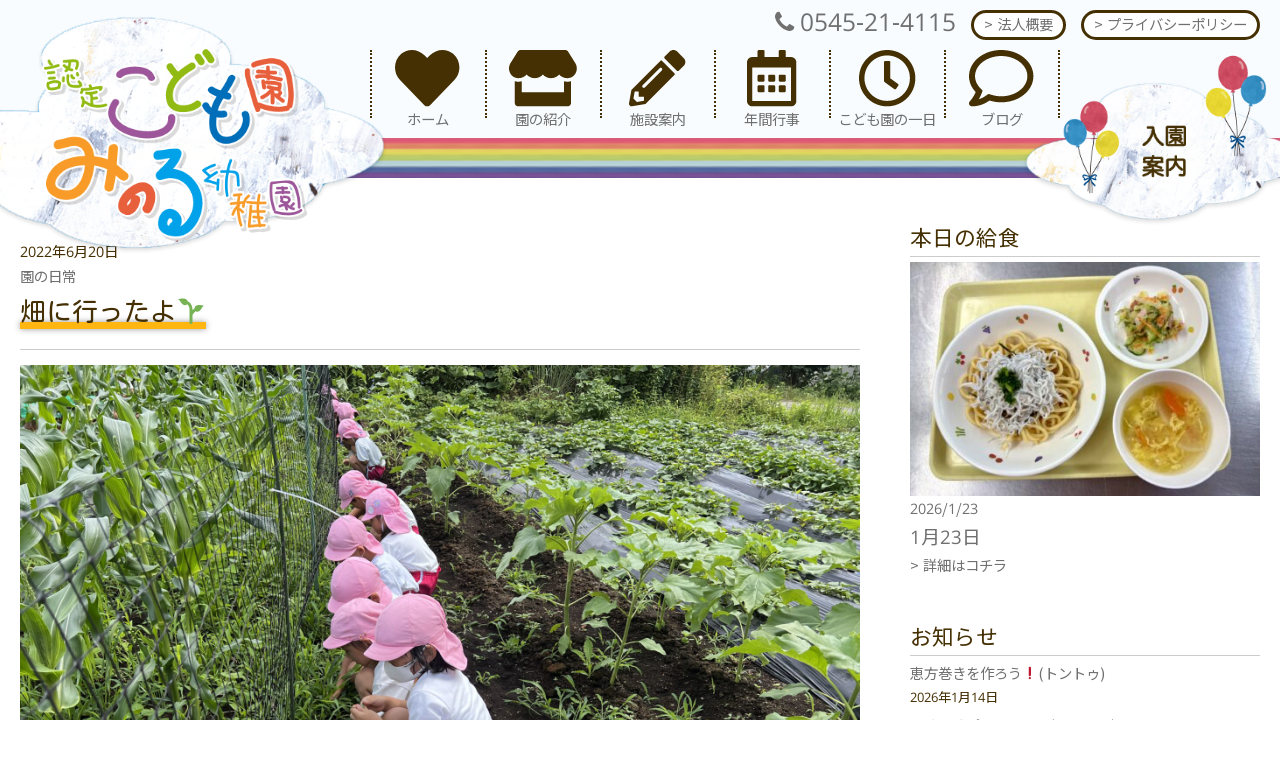

--- FILE ---
content_type: text/html; charset=UTF-8
request_url: https://minoru-kindergarten.ed.jp/%E7%95%91%E3%81%AB%E8%A1%8C%E3%81%A3%E3%81%9F%E3%82%88%F0%9F%8C%B1/
body_size: 67726
content:
<!DOCTYPE html>
<html dir="ltr" lang="ja" prefix="og: https://ogp.me/ns#" class="no-js">
<head>
  <meta name="description" content="認定こども園 みのる幼稚園では、園内にある自然と触れ合うことのできる森の園庭や体育教育・英語教育、預かり保育、未就園児クラスを特色としています。園の日常や森の園庭の様子をブログで発信しています。" />
  <meta charset="UTF-8">
  <meta name="viewport" content="width=device-width, initial-scale=1">
  <meta name="apple-mobile-web-app-title" content="みのる幼稚園">
    <link rel="pingback" href="https://minoru-kindergarten.ed.jp/xmlrpc.php">
  
  <title>畑に行ったよ🌱 - 認定こども園みのる幼稚園</title>

		<!-- All in One SEO 4.4.8 - aioseo.com -->
		<meta name="description" content="今日は畑に行って草取りをしました！ とうもろこしもひまわりもすごく大きくなってびっくりだね😳✨ これからも大き" />
		<meta name="robots" content="max-image-preview:large" />
		<link rel="canonical" href="https://minoru-kindergarten.ed.jp/%e7%95%91%e3%81%ab%e8%a1%8c%e3%81%a3%e3%81%9f%e3%82%88%f0%9f%8c%b1/" />
		<meta name="generator" content="All in One SEO (AIOSEO) 4.4.8" />
		<meta property="og:locale" content="ja_JP" />
		<meta property="og:site_name" content="認定こども園みのる幼稚園 - 認定こども園 みのる幼稚園では、園内にある自然と触れ合うことのできる森の園庭や体育教育・英語教育、預かり保育、未就園児クラスを特色としています。園の日常や森の園庭の様子をブログで発信しています。" />
		<meta property="og:type" content="article" />
		<meta property="og:title" content="畑に行ったよ🌱 - 認定こども園みのる幼稚園" />
		<meta property="og:description" content="今日は畑に行って草取りをしました！ とうもろこしもひまわりもすごく大きくなってびっくりだね😳✨ これからも大き" />
		<meta property="og:url" content="https://minoru-kindergarten.ed.jp/%e7%95%91%e3%81%ab%e8%a1%8c%e3%81%a3%e3%81%9f%e3%82%88%f0%9f%8c%b1/" />
		<meta property="article:published_time" content="2022-06-20T10:47:24+00:00" />
		<meta property="article:modified_time" content="2022-06-20T10:47:24+00:00" />
		<meta name="twitter:card" content="summary" />
		<meta name="twitter:title" content="畑に行ったよ🌱 - 認定こども園みのる幼稚園" />
		<meta name="twitter:description" content="今日は畑に行って草取りをしました！ とうもろこしもひまわりもすごく大きくなってびっくりだね😳✨ これからも大き" />
		<script type="application/ld+json" class="aioseo-schema">
			{"@context":"https:\/\/schema.org","@graph":[{"@type":"BlogPosting","@id":"https:\/\/minoru-kindergarten.ed.jp\/%e7%95%91%e3%81%ab%e8%a1%8c%e3%81%a3%e3%81%9f%e3%82%88%f0%9f%8c%b1\/#blogposting","name":"\u7551\u306b\u884c\u3063\u305f\u3088\ud83c\udf31 - \u8a8d\u5b9a\u3053\u3069\u3082\u5712\u307f\u306e\u308b\u5e7c\u7a1a\u5712","headline":"\u7551\u306b\u884c\u3063\u305f\u3088\ud83c\udf31","author":{"@id":"https:\/\/minoru-kindergarten.ed.jp\/author\/minoru\/#author"},"publisher":{"@id":"https:\/\/minoru-kindergarten.ed.jp\/#organization"},"image":{"@type":"ImageObject","url":"https:\/\/minoru-kindergarten.ed.jp\/wp-content\/uploads\/2022\/06\/C9C58BA3-4BAE-4BA6-AB0D-2E2314EDD419.jpeg","width":1920,"height":1440},"datePublished":"2022-06-20T10:47:24+09:00","dateModified":"2022-06-20T10:47:24+09:00","inLanguage":"ja","mainEntityOfPage":{"@id":"https:\/\/minoru-kindergarten.ed.jp\/%e7%95%91%e3%81%ab%e8%a1%8c%e3%81%a3%e3%81%9f%e3%82%88%f0%9f%8c%b1\/#webpage"},"isPartOf":{"@id":"https:\/\/minoru-kindergarten.ed.jp\/%e7%95%91%e3%81%ab%e8%a1%8c%e3%81%a3%e3%81%9f%e3%82%88%f0%9f%8c%b1\/#webpage"},"articleSection":"\u5712\u306e\u65e5\u5e38"},{"@type":"BreadcrumbList","@id":"https:\/\/minoru-kindergarten.ed.jp\/%e7%95%91%e3%81%ab%e8%a1%8c%e3%81%a3%e3%81%9f%e3%82%88%f0%9f%8c%b1\/#breadcrumblist","itemListElement":[{"@type":"ListItem","@id":"https:\/\/minoru-kindergarten.ed.jp\/#listItem","position":1,"name":"\u5bb6","item":"https:\/\/minoru-kindergarten.ed.jp\/","nextItem":"https:\/\/minoru-kindergarten.ed.jp\/%e7%95%91%e3%81%ab%e8%a1%8c%e3%81%a3%e3%81%9f%e3%82%88%f0%9f%8c%b1\/#listItem"},{"@type":"ListItem","@id":"https:\/\/minoru-kindergarten.ed.jp\/%e7%95%91%e3%81%ab%e8%a1%8c%e3%81%a3%e3%81%9f%e3%82%88%f0%9f%8c%b1\/#listItem","position":2,"name":"\u7551\u306b\u884c\u3063\u305f\u3088\ud83c\udf31","previousItem":"https:\/\/minoru-kindergarten.ed.jp\/#listItem"}]},{"@type":"Organization","@id":"https:\/\/minoru-kindergarten.ed.jp\/#organization","name":"\u8a8d\u5b9a\u3053\u3069\u3082\u5712\u307f\u306e\u308b\u5e7c\u7a1a\u5712","url":"https:\/\/minoru-kindergarten.ed.jp\/"},{"@type":"Person","@id":"https:\/\/minoru-kindergarten.ed.jp\/author\/minoru\/#author","url":"https:\/\/minoru-kindergarten.ed.jp\/author\/minoru\/","name":"minoru","image":{"@type":"ImageObject","@id":"https:\/\/minoru-kindergarten.ed.jp\/%e7%95%91%e3%81%ab%e8%a1%8c%e3%81%a3%e3%81%9f%e3%82%88%f0%9f%8c%b1\/#authorImage","url":"https:\/\/secure.gravatar.com\/avatar\/6c8f656289dc439e3dd12d62f610a11d?s=96&d=mm&r=g","width":96,"height":96,"caption":"minoru"}},{"@type":"WebPage","@id":"https:\/\/minoru-kindergarten.ed.jp\/%e7%95%91%e3%81%ab%e8%a1%8c%e3%81%a3%e3%81%9f%e3%82%88%f0%9f%8c%b1\/#webpage","url":"https:\/\/minoru-kindergarten.ed.jp\/%e7%95%91%e3%81%ab%e8%a1%8c%e3%81%a3%e3%81%9f%e3%82%88%f0%9f%8c%b1\/","name":"\u7551\u306b\u884c\u3063\u305f\u3088\ud83c\udf31 - \u8a8d\u5b9a\u3053\u3069\u3082\u5712\u307f\u306e\u308b\u5e7c\u7a1a\u5712","description":"\u4eca\u65e5\u306f\u7551\u306b\u884c\u3063\u3066\u8349\u53d6\u308a\u3092\u3057\u307e\u3057\u305f\uff01 \u3068\u3046\u3082\u308d\u3053\u3057\u3082\u3072\u307e\u308f\u308a\u3082\u3059\u3054\u304f\u5927\u304d\u304f\u306a\u3063\u3066\u3073\u3063\u304f\u308a\u3060\u306d\ud83d\ude33\u2728 \u3053\u308c\u304b\u3089\u3082\u5927\u304d","inLanguage":"ja","isPartOf":{"@id":"https:\/\/minoru-kindergarten.ed.jp\/#website"},"breadcrumb":{"@id":"https:\/\/minoru-kindergarten.ed.jp\/%e7%95%91%e3%81%ab%e8%a1%8c%e3%81%a3%e3%81%9f%e3%82%88%f0%9f%8c%b1\/#breadcrumblist"},"author":{"@id":"https:\/\/minoru-kindergarten.ed.jp\/author\/minoru\/#author"},"creator":{"@id":"https:\/\/minoru-kindergarten.ed.jp\/author\/minoru\/#author"},"image":{"@type":"ImageObject","url":"https:\/\/minoru-kindergarten.ed.jp\/wp-content\/uploads\/2022\/06\/C9C58BA3-4BAE-4BA6-AB0D-2E2314EDD419.jpeg","@id":"https:\/\/minoru-kindergarten.ed.jp\/%e7%95%91%e3%81%ab%e8%a1%8c%e3%81%a3%e3%81%9f%e3%82%88%f0%9f%8c%b1\/#mainImage","width":1920,"height":1440},"primaryImageOfPage":{"@id":"https:\/\/minoru-kindergarten.ed.jp\/%e7%95%91%e3%81%ab%e8%a1%8c%e3%81%a3%e3%81%9f%e3%82%88%f0%9f%8c%b1\/#mainImage"},"datePublished":"2022-06-20T10:47:24+09:00","dateModified":"2022-06-20T10:47:24+09:00"},{"@type":"WebSite","@id":"https:\/\/minoru-kindergarten.ed.jp\/#website","url":"https:\/\/minoru-kindergarten.ed.jp\/","name":"\u8a8d\u5b9a\u3053\u3069\u3082\u5712\u307f\u306e\u308b\u5e7c\u7a1a\u5712","description":"\u8a8d\u5b9a\u3053\u3069\u3082\u5712 \u307f\u306e\u308b\u5e7c\u7a1a\u5712\u3067\u306f\u3001\u5712\u5185\u306b\u3042\u308b\u81ea\u7136\u3068\u89e6\u308c\u5408\u3046\u3053\u3068\u306e\u3067\u304d\u308b\u68ee\u306e\u5712\u5ead\u3084\u4f53\u80b2\u6559\u80b2\u30fb\u82f1\u8a9e\u6559\u80b2\u3001\u9810\u304b\u308a\u4fdd\u80b2\u3001\u672a\u5c31\u5712\u5150\u30af\u30e9\u30b9\u3092\u7279\u8272\u3068\u3057\u3066\u3044\u307e\u3059\u3002\u5712\u306e\u65e5\u5e38\u3084\u68ee\u306e\u5712\u5ead\u306e\u69d8\u5b50\u3092\u30d6\u30ed\u30b0\u3067\u767a\u4fe1\u3057\u3066\u3044\u307e\u3059\u3002","inLanguage":"ja","publisher":{"@id":"https:\/\/minoru-kindergarten.ed.jp\/#organization"}}]}
		</script>
		<!-- All in One SEO -->

<link rel='dns-prefetch' href='//yubinbango.github.io' />
<link rel="alternate" type="application/rss+xml" title="認定こども園みのる幼稚園 &raquo; 畑に行ったよ🌱 のコメントのフィード" href="https://minoru-kindergarten.ed.jp/%e7%95%91%e3%81%ab%e8%a1%8c%e3%81%a3%e3%81%9f%e3%82%88%f0%9f%8c%b1/feed/" />
		<!-- This site uses the Google Analytics by ExactMetrics plugin v7.20.1 - Using Analytics tracking - https://www.exactmetrics.com/ -->
		<!-- Note: ExactMetrics is not currently configured on this site. The site owner needs to authenticate with Google Analytics in the ExactMetrics settings panel. -->
					<!-- No tracking code set -->
				<!-- / Google Analytics by ExactMetrics -->
		<script type="text/javascript">
window._wpemojiSettings = {"baseUrl":"https:\/\/s.w.org\/images\/core\/emoji\/14.0.0\/72x72\/","ext":".png","svgUrl":"https:\/\/s.w.org\/images\/core\/emoji\/14.0.0\/svg\/","svgExt":".svg","source":{"concatemoji":"https:\/\/minoru-kindergarten.ed.jp\/wp-includes\/js\/wp-emoji-release.min.js?ver=6.3.7"}};
/*! This file is auto-generated */
!function(i,n){var o,s,e;function c(e){try{var t={supportTests:e,timestamp:(new Date).valueOf()};sessionStorage.setItem(o,JSON.stringify(t))}catch(e){}}function p(e,t,n){e.clearRect(0,0,e.canvas.width,e.canvas.height),e.fillText(t,0,0);var t=new Uint32Array(e.getImageData(0,0,e.canvas.width,e.canvas.height).data),r=(e.clearRect(0,0,e.canvas.width,e.canvas.height),e.fillText(n,0,0),new Uint32Array(e.getImageData(0,0,e.canvas.width,e.canvas.height).data));return t.every(function(e,t){return e===r[t]})}function u(e,t,n){switch(t){case"flag":return n(e,"\ud83c\udff3\ufe0f\u200d\u26a7\ufe0f","\ud83c\udff3\ufe0f\u200b\u26a7\ufe0f")?!1:!n(e,"\ud83c\uddfa\ud83c\uddf3","\ud83c\uddfa\u200b\ud83c\uddf3")&&!n(e,"\ud83c\udff4\udb40\udc67\udb40\udc62\udb40\udc65\udb40\udc6e\udb40\udc67\udb40\udc7f","\ud83c\udff4\u200b\udb40\udc67\u200b\udb40\udc62\u200b\udb40\udc65\u200b\udb40\udc6e\u200b\udb40\udc67\u200b\udb40\udc7f");case"emoji":return!n(e,"\ud83e\udef1\ud83c\udffb\u200d\ud83e\udef2\ud83c\udfff","\ud83e\udef1\ud83c\udffb\u200b\ud83e\udef2\ud83c\udfff")}return!1}function f(e,t,n){var r="undefined"!=typeof WorkerGlobalScope&&self instanceof WorkerGlobalScope?new OffscreenCanvas(300,150):i.createElement("canvas"),a=r.getContext("2d",{willReadFrequently:!0}),o=(a.textBaseline="top",a.font="600 32px Arial",{});return e.forEach(function(e){o[e]=t(a,e,n)}),o}function t(e){var t=i.createElement("script");t.src=e,t.defer=!0,i.head.appendChild(t)}"undefined"!=typeof Promise&&(o="wpEmojiSettingsSupports",s=["flag","emoji"],n.supports={everything:!0,everythingExceptFlag:!0},e=new Promise(function(e){i.addEventListener("DOMContentLoaded",e,{once:!0})}),new Promise(function(t){var n=function(){try{var e=JSON.parse(sessionStorage.getItem(o));if("object"==typeof e&&"number"==typeof e.timestamp&&(new Date).valueOf()<e.timestamp+604800&&"object"==typeof e.supportTests)return e.supportTests}catch(e){}return null}();if(!n){if("undefined"!=typeof Worker&&"undefined"!=typeof OffscreenCanvas&&"undefined"!=typeof URL&&URL.createObjectURL&&"undefined"!=typeof Blob)try{var e="postMessage("+f.toString()+"("+[JSON.stringify(s),u.toString(),p.toString()].join(",")+"));",r=new Blob([e],{type:"text/javascript"}),a=new Worker(URL.createObjectURL(r),{name:"wpTestEmojiSupports"});return void(a.onmessage=function(e){c(n=e.data),a.terminate(),t(n)})}catch(e){}c(n=f(s,u,p))}t(n)}).then(function(e){for(var t in e)n.supports[t]=e[t],n.supports.everything=n.supports.everything&&n.supports[t],"flag"!==t&&(n.supports.everythingExceptFlag=n.supports.everythingExceptFlag&&n.supports[t]);n.supports.everythingExceptFlag=n.supports.everythingExceptFlag&&!n.supports.flag,n.DOMReady=!1,n.readyCallback=function(){n.DOMReady=!0}}).then(function(){return e}).then(function(){var e;n.supports.everything||(n.readyCallback(),(e=n.source||{}).concatemoji?t(e.concatemoji):e.wpemoji&&e.twemoji&&(t(e.twemoji),t(e.wpemoji)))}))}((window,document),window._wpemojiSettings);
</script>
<style type="text/css">
img.wp-smiley,
img.emoji {
	display: inline !important;
	border: none !important;
	box-shadow: none !important;
	height: 1em !important;
	width: 1em !important;
	margin: 0 0.07em !important;
	vertical-align: -0.1em !important;
	background: none !important;
	padding: 0 !important;
}
</style>
	<link rel='stylesheet' id='wp-block-library-css' href='https://minoru-kindergarten.ed.jp/wp-includes/css/dist/block-library/style.min.css?ver=6.3.7' type='text/css' media='all' />
<style id='classic-theme-styles-inline-css' type='text/css'>
/*! This file is auto-generated */
.wp-block-button__link{color:#fff;background-color:#32373c;border-radius:9999px;box-shadow:none;text-decoration:none;padding:calc(.667em + 2px) calc(1.333em + 2px);font-size:1.125em}.wp-block-file__button{background:#32373c;color:#fff;text-decoration:none}
</style>
<style id='global-styles-inline-css' type='text/css'>
body{--wp--preset--color--black: #000000;--wp--preset--color--cyan-bluish-gray: #abb8c3;--wp--preset--color--white: #ffffff;--wp--preset--color--pale-pink: #f78da7;--wp--preset--color--vivid-red: #cf2e2e;--wp--preset--color--luminous-vivid-orange: #ff6900;--wp--preset--color--luminous-vivid-amber: #fcb900;--wp--preset--color--light-green-cyan: #7bdcb5;--wp--preset--color--vivid-green-cyan: #00d084;--wp--preset--color--pale-cyan-blue: #8ed1fc;--wp--preset--color--vivid-cyan-blue: #0693e3;--wp--preset--color--vivid-purple: #9b51e0;--wp--preset--gradient--vivid-cyan-blue-to-vivid-purple: linear-gradient(135deg,rgba(6,147,227,1) 0%,rgb(155,81,224) 100%);--wp--preset--gradient--light-green-cyan-to-vivid-green-cyan: linear-gradient(135deg,rgb(122,220,180) 0%,rgb(0,208,130) 100%);--wp--preset--gradient--luminous-vivid-amber-to-luminous-vivid-orange: linear-gradient(135deg,rgba(252,185,0,1) 0%,rgba(255,105,0,1) 100%);--wp--preset--gradient--luminous-vivid-orange-to-vivid-red: linear-gradient(135deg,rgba(255,105,0,1) 0%,rgb(207,46,46) 100%);--wp--preset--gradient--very-light-gray-to-cyan-bluish-gray: linear-gradient(135deg,rgb(238,238,238) 0%,rgb(169,184,195) 100%);--wp--preset--gradient--cool-to-warm-spectrum: linear-gradient(135deg,rgb(74,234,220) 0%,rgb(151,120,209) 20%,rgb(207,42,186) 40%,rgb(238,44,130) 60%,rgb(251,105,98) 80%,rgb(254,248,76) 100%);--wp--preset--gradient--blush-light-purple: linear-gradient(135deg,rgb(255,206,236) 0%,rgb(152,150,240) 100%);--wp--preset--gradient--blush-bordeaux: linear-gradient(135deg,rgb(254,205,165) 0%,rgb(254,45,45) 50%,rgb(107,0,62) 100%);--wp--preset--gradient--luminous-dusk: linear-gradient(135deg,rgb(255,203,112) 0%,rgb(199,81,192) 50%,rgb(65,88,208) 100%);--wp--preset--gradient--pale-ocean: linear-gradient(135deg,rgb(255,245,203) 0%,rgb(182,227,212) 50%,rgb(51,167,181) 100%);--wp--preset--gradient--electric-grass: linear-gradient(135deg,rgb(202,248,128) 0%,rgb(113,206,126) 100%);--wp--preset--gradient--midnight: linear-gradient(135deg,rgb(2,3,129) 0%,rgb(40,116,252) 100%);--wp--preset--font-size--small: 13px;--wp--preset--font-size--medium: 20px;--wp--preset--font-size--large: 36px;--wp--preset--font-size--x-large: 42px;--wp--preset--spacing--20: 0.44rem;--wp--preset--spacing--30: 0.67rem;--wp--preset--spacing--40: 1rem;--wp--preset--spacing--50: 1.5rem;--wp--preset--spacing--60: 2.25rem;--wp--preset--spacing--70: 3.38rem;--wp--preset--spacing--80: 5.06rem;--wp--preset--shadow--natural: 6px 6px 9px rgba(0, 0, 0, 0.2);--wp--preset--shadow--deep: 12px 12px 50px rgba(0, 0, 0, 0.4);--wp--preset--shadow--sharp: 6px 6px 0px rgba(0, 0, 0, 0.2);--wp--preset--shadow--outlined: 6px 6px 0px -3px rgba(255, 255, 255, 1), 6px 6px rgba(0, 0, 0, 1);--wp--preset--shadow--crisp: 6px 6px 0px rgba(0, 0, 0, 1);}:where(.is-layout-flex){gap: 0.5em;}:where(.is-layout-grid){gap: 0.5em;}body .is-layout-flow > .alignleft{float: left;margin-inline-start: 0;margin-inline-end: 2em;}body .is-layout-flow > .alignright{float: right;margin-inline-start: 2em;margin-inline-end: 0;}body .is-layout-flow > .aligncenter{margin-left: auto !important;margin-right: auto !important;}body .is-layout-constrained > .alignleft{float: left;margin-inline-start: 0;margin-inline-end: 2em;}body .is-layout-constrained > .alignright{float: right;margin-inline-start: 2em;margin-inline-end: 0;}body .is-layout-constrained > .aligncenter{margin-left: auto !important;margin-right: auto !important;}body .is-layout-constrained > :where(:not(.alignleft):not(.alignright):not(.alignfull)){max-width: var(--wp--style--global--content-size);margin-left: auto !important;margin-right: auto !important;}body .is-layout-constrained > .alignwide{max-width: var(--wp--style--global--wide-size);}body .is-layout-flex{display: flex;}body .is-layout-flex{flex-wrap: wrap;align-items: center;}body .is-layout-flex > *{margin: 0;}body .is-layout-grid{display: grid;}body .is-layout-grid > *{margin: 0;}:where(.wp-block-columns.is-layout-flex){gap: 2em;}:where(.wp-block-columns.is-layout-grid){gap: 2em;}:where(.wp-block-post-template.is-layout-flex){gap: 1.25em;}:where(.wp-block-post-template.is-layout-grid){gap: 1.25em;}.has-black-color{color: var(--wp--preset--color--black) !important;}.has-cyan-bluish-gray-color{color: var(--wp--preset--color--cyan-bluish-gray) !important;}.has-white-color{color: var(--wp--preset--color--white) !important;}.has-pale-pink-color{color: var(--wp--preset--color--pale-pink) !important;}.has-vivid-red-color{color: var(--wp--preset--color--vivid-red) !important;}.has-luminous-vivid-orange-color{color: var(--wp--preset--color--luminous-vivid-orange) !important;}.has-luminous-vivid-amber-color{color: var(--wp--preset--color--luminous-vivid-amber) !important;}.has-light-green-cyan-color{color: var(--wp--preset--color--light-green-cyan) !important;}.has-vivid-green-cyan-color{color: var(--wp--preset--color--vivid-green-cyan) !important;}.has-pale-cyan-blue-color{color: var(--wp--preset--color--pale-cyan-blue) !important;}.has-vivid-cyan-blue-color{color: var(--wp--preset--color--vivid-cyan-blue) !important;}.has-vivid-purple-color{color: var(--wp--preset--color--vivid-purple) !important;}.has-black-background-color{background-color: var(--wp--preset--color--black) !important;}.has-cyan-bluish-gray-background-color{background-color: var(--wp--preset--color--cyan-bluish-gray) !important;}.has-white-background-color{background-color: var(--wp--preset--color--white) !important;}.has-pale-pink-background-color{background-color: var(--wp--preset--color--pale-pink) !important;}.has-vivid-red-background-color{background-color: var(--wp--preset--color--vivid-red) !important;}.has-luminous-vivid-orange-background-color{background-color: var(--wp--preset--color--luminous-vivid-orange) !important;}.has-luminous-vivid-amber-background-color{background-color: var(--wp--preset--color--luminous-vivid-amber) !important;}.has-light-green-cyan-background-color{background-color: var(--wp--preset--color--light-green-cyan) !important;}.has-vivid-green-cyan-background-color{background-color: var(--wp--preset--color--vivid-green-cyan) !important;}.has-pale-cyan-blue-background-color{background-color: var(--wp--preset--color--pale-cyan-blue) !important;}.has-vivid-cyan-blue-background-color{background-color: var(--wp--preset--color--vivid-cyan-blue) !important;}.has-vivid-purple-background-color{background-color: var(--wp--preset--color--vivid-purple) !important;}.has-black-border-color{border-color: var(--wp--preset--color--black) !important;}.has-cyan-bluish-gray-border-color{border-color: var(--wp--preset--color--cyan-bluish-gray) !important;}.has-white-border-color{border-color: var(--wp--preset--color--white) !important;}.has-pale-pink-border-color{border-color: var(--wp--preset--color--pale-pink) !important;}.has-vivid-red-border-color{border-color: var(--wp--preset--color--vivid-red) !important;}.has-luminous-vivid-orange-border-color{border-color: var(--wp--preset--color--luminous-vivid-orange) !important;}.has-luminous-vivid-amber-border-color{border-color: var(--wp--preset--color--luminous-vivid-amber) !important;}.has-light-green-cyan-border-color{border-color: var(--wp--preset--color--light-green-cyan) !important;}.has-vivid-green-cyan-border-color{border-color: var(--wp--preset--color--vivid-green-cyan) !important;}.has-pale-cyan-blue-border-color{border-color: var(--wp--preset--color--pale-cyan-blue) !important;}.has-vivid-cyan-blue-border-color{border-color: var(--wp--preset--color--vivid-cyan-blue) !important;}.has-vivid-purple-border-color{border-color: var(--wp--preset--color--vivid-purple) !important;}.has-vivid-cyan-blue-to-vivid-purple-gradient-background{background: var(--wp--preset--gradient--vivid-cyan-blue-to-vivid-purple) !important;}.has-light-green-cyan-to-vivid-green-cyan-gradient-background{background: var(--wp--preset--gradient--light-green-cyan-to-vivid-green-cyan) !important;}.has-luminous-vivid-amber-to-luminous-vivid-orange-gradient-background{background: var(--wp--preset--gradient--luminous-vivid-amber-to-luminous-vivid-orange) !important;}.has-luminous-vivid-orange-to-vivid-red-gradient-background{background: var(--wp--preset--gradient--luminous-vivid-orange-to-vivid-red) !important;}.has-very-light-gray-to-cyan-bluish-gray-gradient-background{background: var(--wp--preset--gradient--very-light-gray-to-cyan-bluish-gray) !important;}.has-cool-to-warm-spectrum-gradient-background{background: var(--wp--preset--gradient--cool-to-warm-spectrum) !important;}.has-blush-light-purple-gradient-background{background: var(--wp--preset--gradient--blush-light-purple) !important;}.has-blush-bordeaux-gradient-background{background: var(--wp--preset--gradient--blush-bordeaux) !important;}.has-luminous-dusk-gradient-background{background: var(--wp--preset--gradient--luminous-dusk) !important;}.has-pale-ocean-gradient-background{background: var(--wp--preset--gradient--pale-ocean) !important;}.has-electric-grass-gradient-background{background: var(--wp--preset--gradient--electric-grass) !important;}.has-midnight-gradient-background{background: var(--wp--preset--gradient--midnight) !important;}.has-small-font-size{font-size: var(--wp--preset--font-size--small) !important;}.has-medium-font-size{font-size: var(--wp--preset--font-size--medium) !important;}.has-large-font-size{font-size: var(--wp--preset--font-size--large) !important;}.has-x-large-font-size{font-size: var(--wp--preset--font-size--x-large) !important;}
.wp-block-navigation a:where(:not(.wp-element-button)){color: inherit;}
:where(.wp-block-post-template.is-layout-flex){gap: 1.25em;}:where(.wp-block-post-template.is-layout-grid){gap: 1.25em;}
:where(.wp-block-columns.is-layout-flex){gap: 2em;}:where(.wp-block-columns.is-layout-grid){gap: 2em;}
.wp-block-pullquote{font-size: 1.5em;line-height: 1.6;}
</style>
<link rel='stylesheet' id='menu-image-css' href='https://minoru-kindergarten.ed.jp/wp-content/plugins/menu-image/includes/css/menu-image.css?ver=3.10' type='text/css' media='all' />
<link rel='stylesheet' id='dashicons-css' href='https://minoru-kindergarten.ed.jp/wp-includes/css/dashicons.min.css?ver=6.3.7' type='text/css' media='all' />
<link rel='stylesheet' id='responsive-lightbox-tosrus-css' href='https://minoru-kindergarten.ed.jp/wp-content/plugins/responsive-lightbox/assets/tosrus/jquery.tosrus.min.css?ver=2.4.5' type='text/css' media='all' />
<!--n2css--><script type='text/javascript' src='https://minoru-kindergarten.ed.jp/wp-includes/js/jquery/jquery.min.js?ver=3.7.0' id='jquery-core-js'></script>
<script type='text/javascript' src='https://minoru-kindergarten.ed.jp/wp-includes/js/jquery/jquery-migrate.min.js?ver=3.4.1' id='jquery-migrate-js'></script>
<script type='text/javascript' src='https://minoru-kindergarten.ed.jp/wp-content/plugins/responsive-lightbox/assets/tosrus/jquery.tosrus.min.js?ver=2.4.5' id='responsive-lightbox-tosrus-js'></script>
<script type='text/javascript' src='https://minoru-kindergarten.ed.jp/wp-includes/js/underscore.min.js?ver=1.13.4' id='underscore-js'></script>
<script type='text/javascript' src='https://minoru-kindergarten.ed.jp/wp-content/plugins/responsive-lightbox/assets/infinitescroll/infinite-scroll.pkgd.min.js?ver=6.3.7' id='responsive-lightbox-infinite-scroll-js'></script>
<script id="responsive-lightbox-js-before" type="text/javascript">
var rlArgs = {"script":"tosrus","selector":"lightbox","customEvents":"","activeGalleries":true,"effect":"slide","infinite":true,"keys":false,"autoplay":true,"pauseOnHover":false,"timeout":4000,"pagination":true,"paginationType":"thumbnails","closeOnClick":false,"woocommerce_gallery":false,"ajaxurl":"https:\/\/minoru-kindergarten.ed.jp\/wp-admin\/admin-ajax.php","nonce":"1c618f1068","preview":false,"postId":18515,"scriptExtension":false};
</script>
<script type='text/javascript' src='https://minoru-kindergarten.ed.jp/wp-content/plugins/responsive-lightbox/js/front.js?ver=2.4.5' id='responsive-lightbox-js'></script>
<link rel="https://api.w.org/" href="https://minoru-kindergarten.ed.jp/wp-json/" /><link rel="alternate" type="application/json" href="https://minoru-kindergarten.ed.jp/wp-json/wp/v2/posts/18515" /><link rel="EditURI" type="application/rsd+xml" title="RSD" href="https://minoru-kindergarten.ed.jp/xmlrpc.php?rsd" />
<meta name="generator" content="WordPress 6.3.7" />
<link rel='shortlink' href='https://minoru-kindergarten.ed.jp/?p=18515' />
<link rel="alternate" type="application/json+oembed" href="https://minoru-kindergarten.ed.jp/wp-json/oembed/1.0/embed?url=https%3A%2F%2Fminoru-kindergarten.ed.jp%2F%25e7%2595%2591%25e3%2581%25ab%25e8%25a1%258c%25e3%2581%25a3%25e3%2581%259f%25e3%2582%2588%25f0%259f%258c%25b1%2F" />
<link rel="alternate" type="text/xml+oembed" href="https://minoru-kindergarten.ed.jp/wp-json/oembed/1.0/embed?url=https%3A%2F%2Fminoru-kindergarten.ed.jp%2F%25e7%2595%2591%25e3%2581%25ab%25e8%25a1%258c%25e3%2581%25a3%25e3%2581%259f%25e3%2582%2588%25f0%259f%258c%25b1%2F&#038;format=xml" />
<noscript><style>.lazyload[data-src]{display:none !important;}</style></noscript><style>.lazyload{background-image:none !important;}.lazyload:before{background-image:none !important;}</style><link rel="icon" href="https://minoru-kindergarten.ed.jp/wp-content/uploads/2019/09/cropped-favicon-32x32.jpg" sizes="32x32" />
<link rel="icon" href="https://minoru-kindergarten.ed.jp/wp-content/uploads/2019/09/cropped-favicon-192x192.jpg" sizes="192x192" />
<link rel="apple-touch-icon" href="https://minoru-kindergarten.ed.jp/wp-content/uploads/2019/09/cropped-favicon-180x180.jpg" />
<meta name="msapplication-TileImage" content="https://minoru-kindergarten.ed.jp/wp-content/uploads/2019/09/cropped-favicon-270x270.jpg" />

  <link rel="stylesheet" href="//cdnjs.cloudflare.com/ajax/libs/meyer-reset/2.0/reset.min.css" type="text/css" />
  <link href="//stackpath.bootstrapcdn.com/font-awesome/4.7.0/css/font-awesome.min.css" rel="stylesheet">

  <!-- Google tag (gtag.js) -->
  <script async src="https://www.googletagmanager.com/gtag/js?id=G-F98CT6LRJ0"></script>
  <script>
    window.dataLayer = window.dataLayer || [];
    function gtag(){dataLayer.push(arguments);}
    gtag('js', new Date());

    gtag('config', 'G-F98CT6LRJ0');
  </script>
  <!--jquery-->
  
  <script src="https://code.jquery.com/jquery-2.2.4.min.js"></script>
  <script src="https://ajax.googleapis.com/ajax/libs/jquery/1.11.1/jquery.min.js"></script>
  <script type="text/javascript">
    var $1111 = $.noConflict(true);
  </script>

  <!--ナビゲーションメニュー-->
  <script src="https://ajax.googleapis.com/ajax/libs/jquery/3.2.1/jquery.min.js"></script>
  <script src="https://minoru-kindergarten.ed.jp/wp-content/themes/minoru/assets/js/navigation.js"></script>

  <!--ヘッダー高さ取得-->
    <script>
    $(document).ready(function(){
      var mastheadH = $('#masthead').innerHeight();
      $('#main').css('margin-top',mastheadH+'px');
    });
  </script>
  
  <!--アニメーション-->
  <link rel="stylesheet" href="//cdnjs.cloudflare.com/ajax/libs/animate.css/3.7.2/animate.min.css" type="text/css" />
  <script src="https://minoru-kindergarten.ed.jp/wp-content/themes/minoru/assets/js/jquery.inview.min.js"></script>
  <script src="https://minoru-kindergarten.ed.jp/wp-content/themes/minoru/assets/js/inview.js"></script>

  <!--スクロール-->
  <script src="https://minoru-kindergarten.ed.jp/wp-content/themes/minoru/assets/js/scroll_smooth.js"></script>

<style>
@font-face {
	font-family: 'TanukiMagic';
	src: url(https://minoru-kindergarten.ed.jp/wp-content/themes/minoru/assets/font/TanukiMagic.ttf);
}
</style>

  <link rel="stylesheet" href="https://minoru-kindergarten.ed.jp/wp-content/themes/minoru/style.css" type="text/css" />
    <link rel="stylesheet" href="https://minoru-kindergarten.ed.jp/wp-content/themes/minoru/assets/css/style2.css" type="text/css" />
	<link rel="stylesheet" href="https://minoru-kindergarten.ed.jp/wp-content/themes/minoru/assets/css/header_menu.css" type="text/css" />
  
</head>

<body data-rsssl=1 id="%e7%95%91%e3%81%ab%e8%a1%8c%e3%81%a3%e3%81%9f%e3%82%88%f0%9f%8c%b1" class="post-template-default single single-post postid-18515 single-format-standard">

<header id="masthead">
  <div class="wrapper">
    <h1 class="animated"><a href="https://minoru-kindergarten.ed.jp/"><img src="[data-uri]" alt="みのる認定こども園" data-src="https://minoru-kindergarten.ed.jp/test/wp-content/uploads/2019/09/logo_minoru-youtien.png" decoding="async" class="lazyload" data-eio-rwidth="657" data-eio-rheight="338"><noscript><img src="https://minoru-kindergarten.ed.jp/test/wp-content/uploads/2019/09/logo_minoru-youtien.png" alt="みのる認定こども園" data-eio="l"></noscript></a></h1>
    <div class="animated guidance"><a href="https://minoru-kindergarten.ed.jp/guidance"><img src="[data-uri]" alt="入園案内" data-src="https://minoru-kindergarten.ed.jp/wp-content/themes/minoru/assets/images/float.png" decoding="async" class="lazyload" data-eio-rwidth="385" data-eio-rheight="238"><noscript><img src="https://minoru-kindergarten.ed.jp/wp-content/themes/minoru/assets/images/float.png" alt="入園案内" data-eio="l"></noscript></a></div>
   <address class="flexbox">
	    <div class="tel"><a href="tel:0545-21-4115"><i class="fa fa-phone" aria-hidden="true"></i><span>&nbsp;0545-21-4115</span></a></div><div class="contact btn"><a href="https://minoru-kindergarten.ed.jp/outline_/">&gt;&nbsp;法人概要</a></div>
	    <div class="contact btn"><a href="https://minoru-kindergarten.ed.jp/privacy-policy">&gt;&nbsp;プライバシーポリシー</a></div>    </address>
    <nav id="global-nav" class="main-navigation" role="navigation" aria-label="Primary Menu">
	    <input id="nav-input" type="checkbox" class="nav-unshown">
      <label id="nav-open" for="nav-input"><span></span></label>
      <label class="nav-unshown" id="nav-close" for="nav-input"></label>
	    <div id="nav-content">
	      <div class="cancel_box"><label class="cancel" for="nav-input"></label></div>
        <div class="menu-%e3%83%a1%e3%82%a4%e3%83%b3%e3%83%a1%e3%83%8b%e3%83%a5%e3%83%bc-container"><ul id="menu-%e3%83%a1%e3%82%a4%e3%83%b3%e3%83%a1%e3%83%8b%e3%83%a5%e3%83%bc" class="flexbox primary-menu"><li id="menu-item-1461" class="menu-item menu-item-type-custom menu-item-object-custom menu-item-home menu-item-1461"><a href="https://minoru-kindergarten.ed.jp/" class="menu-image-title-after menu-image-not-hovered"><img width="65" height="57" src="[data-uri]" class="menu-image menu-image-title-after lazyload" alt="" decoding="async" data-src="https://minoru-kindergarten.ed.jp/wp-content/uploads/2019/09/icon01.png" data-eio-rwidth="65" data-eio-rheight="57" /><noscript><img width="65" height="57" src="https://minoru-kindergarten.ed.jp/wp-content/uploads/2019/09/icon01.png" class="menu-image menu-image-title-after" alt="" decoding="async" data-eio="l" /></noscript><span class="menu-image-title-after menu-image-title">ホーム</span></a></li>
<li id="menu-item-21" class="menu-item menu-item-type-post_type menu-item-object-page menu-item-21"><a href="https://minoru-kindergarten.ed.jp/about/" class="menu-image-title-after menu-image-not-hovered"><img width="68" height="57" src="[data-uri]" class="menu-image menu-image-title-after lazyload" alt="" decoding="async" data-src="https://minoru-kindergarten.ed.jp/wp-content/uploads/2019/09/icon02.png" data-eio-rwidth="68" data-eio-rheight="57" /><noscript><img width="68" height="57" src="https://minoru-kindergarten.ed.jp/wp-content/uploads/2019/09/icon02.png" class="menu-image menu-image-title-after" alt="" decoding="async" data-eio="l" /></noscript><span class="menu-image-title-after menu-image-title">園の紹介</span></a></li>
<li id="menu-item-22" class="menu-item menu-item-type-post_type menu-item-object-page menu-item-22"><a href="https://minoru-kindergarten.ed.jp/institution/" class="menu-image-title-after menu-image-not-hovered"><img width="57" height="57" src="[data-uri]" class="menu-image menu-image-title-after lazyload" alt="" decoding="async" data-src="https://minoru-kindergarten.ed.jp/wp-content/uploads/2019/09/icon03.png" data-eio-rwidth="57" data-eio-rheight="57" /><noscript><img width="57" height="57" src="https://minoru-kindergarten.ed.jp/wp-content/uploads/2019/09/icon03.png" class="menu-image menu-image-title-after" alt="" decoding="async" data-eio="l" /></noscript><span class="menu-image-title-after menu-image-title">施設案内</span></a></li>
<li id="menu-item-23" class="menu-item menu-item-type-post_type menu-item-object-page menu-item-23"><a href="https://minoru-kindergarten.ed.jp/schedule/" class="menu-image-title-after menu-image-not-hovered"><img width="50" height="57" src="[data-uri]" class="menu-image menu-image-title-after lazyload" alt="" decoding="async" data-src="https://minoru-kindergarten.ed.jp/wp-content/uploads/2019/09/icon05.png" data-eio-rwidth="50" data-eio-rheight="57" /><noscript><img width="50" height="57" src="https://minoru-kindergarten.ed.jp/wp-content/uploads/2019/09/icon05.png" class="menu-image menu-image-title-after" alt="" decoding="async" data-eio="l" /></noscript><span class="menu-image-title-after menu-image-title">年間行事</span></a></li>
<li id="menu-item-26" class="menu-item menu-item-type-post_type menu-item-object-page menu-item-26"><a href="https://minoru-kindergarten.ed.jp/everyday/" class="menu-image-title-after menu-image-not-hovered"><img width="57" height="57" src="[data-uri]" class="menu-image menu-image-title-after lazyload" alt="" decoding="async" data-src="https://minoru-kindergarten.ed.jp/wp-content/uploads/2019/09/icon06.png" data-eio-rwidth="57" data-eio-rheight="57" /><noscript><img width="57" height="57" src="https://minoru-kindergarten.ed.jp/wp-content/uploads/2019/09/icon06.png" class="menu-image menu-image-title-after" alt="" decoding="async" data-eio="l" /></noscript><span class="menu-image-title-after menu-image-title">こども園の一日</span></a></li>
<li id="menu-item-1945" class="menu-item menu-item-type-post_type menu-item-object-page menu-item-1945"><a href="https://minoru-kindergarten.ed.jp/blog/" class="menu-image-title-after menu-image-not-hovered"><img width="65" height="57" src="[data-uri]" class="menu-image menu-image-title-after lazyload" alt="" decoding="async" data-src="https://minoru-kindergarten.ed.jp/wp-content/uploads/2019/09/icon07.png" data-eio-rwidth="65" data-eio-rheight="57" /><noscript><img width="65" height="57" src="https://minoru-kindergarten.ed.jp/wp-content/uploads/2019/09/icon07.png" class="menu-image menu-image-title-after" alt="" decoding="async" data-eio="l" /></noscript><span class="menu-image-title-after menu-image-title">ブログ</span></a></li>
</ul></div>        	    </div>
    </nav>
  </div>
  <hr class="header_border" style="background-image: url(https://minoru-kindergarten.ed.jp/wp-content/themes/minoru/assets/images/header_under.jpg)">
  </header>

  
  <main id="main" class="site-main">
    <div class="flexbox sidebar_wrapper wrapper">
<div id="single" class="content-area">
    <div class="single_head">
      <p><time>2022年6月20日</time></p>
      <ul class="post-categories">
	<li><a href="https://minoru-kindergarten.ed.jp/category/diary/" rel="category tag">園の日常</a></li></ul>      <h2 class="headline">畑に行ったよ🌱</h2>
    </div>
    <div class="single_thumbnail">
      <img src="[data-uri]" data-src="https://minoru-kindergarten.ed.jp/wp-content/uploads/2022/06/C9C58BA3-4BAE-4BA6-AB0D-2E2314EDD419.jpeg" decoding="async" class="lazyload" data-eio-rwidth="1920" data-eio-rheight="1440"><noscript><img src="https://minoru-kindergarten.ed.jp/wp-content/uploads/2022/06/C9C58BA3-4BAE-4BA6-AB0D-2E2314EDD419.jpeg" data-eio="l"></noscript>
    </div>

    <article id="post-18515">
  <div class="post-content"><p>今日は畑に行って草取りをしました！</p>
<p>とうもろこしもひまわりもすごく大きくなってびっくりだね😳✨</p>
<p><img decoding="async" fetchpriority="high" class="alignnone size-medium wp-image-18517 lazyload" src="[data-uri]" alt="" width="300" height="225"   data-src="https://minoru-kindergarten.ed.jp/wp-content/uploads/2022/06/2D8A6E1A-2E33-45A1-A596-0F2655CFC341-e1655721618711-300x225.jpeg" data-srcset="https://minoru-kindergarten.ed.jp/wp-content/uploads/2022/06/2D8A6E1A-2E33-45A1-A596-0F2655CFC341-e1655721618711-300x225.jpeg 300w, https://minoru-kindergarten.ed.jp/wp-content/uploads/2022/06/2D8A6E1A-2E33-45A1-A596-0F2655CFC341-e1655721618711-150x113.jpeg 150w, https://minoru-kindergarten.ed.jp/wp-content/uploads/2022/06/2D8A6E1A-2E33-45A1-A596-0F2655CFC341-e1655721618711-768x576.jpeg 768w, https://minoru-kindergarten.ed.jp/wp-content/uploads/2022/06/2D8A6E1A-2E33-45A1-A596-0F2655CFC341-e1655721618711-1024x768.jpeg 1024w, https://minoru-kindergarten.ed.jp/wp-content/uploads/2022/06/2D8A6E1A-2E33-45A1-A596-0F2655CFC341-e1655721618711-24x18.jpeg 24w, https://minoru-kindergarten.ed.jp/wp-content/uploads/2022/06/2D8A6E1A-2E33-45A1-A596-0F2655CFC341-e1655721618711-36x27.jpeg 36w, https://minoru-kindergarten.ed.jp/wp-content/uploads/2022/06/2D8A6E1A-2E33-45A1-A596-0F2655CFC341-e1655721618711-48x36.jpeg 48w, https://minoru-kindergarten.ed.jp/wp-content/uploads/2022/06/2D8A6E1A-2E33-45A1-A596-0F2655CFC341-e1655721618711.jpeg 1920w" data-sizes="auto" data-eio-rwidth="300" data-eio-rheight="225" /><noscript><img decoding="async" fetchpriority="high" class="alignnone size-medium wp-image-18517" src="https://minoru-kindergarten.ed.jp/wp-content/uploads/2022/06/2D8A6E1A-2E33-45A1-A596-0F2655CFC341-e1655721618711-300x225.jpeg" alt="" width="300" height="225" srcset="https://minoru-kindergarten.ed.jp/wp-content/uploads/2022/06/2D8A6E1A-2E33-45A1-A596-0F2655CFC341-e1655721618711-300x225.jpeg 300w, https://minoru-kindergarten.ed.jp/wp-content/uploads/2022/06/2D8A6E1A-2E33-45A1-A596-0F2655CFC341-e1655721618711-150x113.jpeg 150w, https://minoru-kindergarten.ed.jp/wp-content/uploads/2022/06/2D8A6E1A-2E33-45A1-A596-0F2655CFC341-e1655721618711-768x576.jpeg 768w, https://minoru-kindergarten.ed.jp/wp-content/uploads/2022/06/2D8A6E1A-2E33-45A1-A596-0F2655CFC341-e1655721618711-1024x768.jpeg 1024w, https://minoru-kindergarten.ed.jp/wp-content/uploads/2022/06/2D8A6E1A-2E33-45A1-A596-0F2655CFC341-e1655721618711-24x18.jpeg 24w, https://minoru-kindergarten.ed.jp/wp-content/uploads/2022/06/2D8A6E1A-2E33-45A1-A596-0F2655CFC341-e1655721618711-36x27.jpeg 36w, https://minoru-kindergarten.ed.jp/wp-content/uploads/2022/06/2D8A6E1A-2E33-45A1-A596-0F2655CFC341-e1655721618711-48x36.jpeg 48w, https://minoru-kindergarten.ed.jp/wp-content/uploads/2022/06/2D8A6E1A-2E33-45A1-A596-0F2655CFC341-e1655721618711.jpeg 1920w" sizes="(max-width: 300px) 100vw, 300px" data-eio="l" /></noscript></p>
<p><img decoding="async" class="alignnone size-medium wp-image-18518 lazyload" src="[data-uri]" alt="" width="300" height="225"   data-src="https://minoru-kindergarten.ed.jp/wp-content/uploads/2022/06/07426F16-EAA6-4089-AE41-186B93F2F749-300x225.jpeg" data-srcset="https://minoru-kindergarten.ed.jp/wp-content/uploads/2022/06/07426F16-EAA6-4089-AE41-186B93F2F749-300x225.jpeg 300w, https://minoru-kindergarten.ed.jp/wp-content/uploads/2022/06/07426F16-EAA6-4089-AE41-186B93F2F749-150x113.jpeg 150w, https://minoru-kindergarten.ed.jp/wp-content/uploads/2022/06/07426F16-EAA6-4089-AE41-186B93F2F749-768x576.jpeg 768w, https://minoru-kindergarten.ed.jp/wp-content/uploads/2022/06/07426F16-EAA6-4089-AE41-186B93F2F749-1024x768.jpeg 1024w, https://minoru-kindergarten.ed.jp/wp-content/uploads/2022/06/07426F16-EAA6-4089-AE41-186B93F2F749-24x18.jpeg 24w, https://minoru-kindergarten.ed.jp/wp-content/uploads/2022/06/07426F16-EAA6-4089-AE41-186B93F2F749-36x27.jpeg 36w, https://minoru-kindergarten.ed.jp/wp-content/uploads/2022/06/07426F16-EAA6-4089-AE41-186B93F2F749-48x36.jpeg 48w, https://minoru-kindergarten.ed.jp/wp-content/uploads/2022/06/07426F16-EAA6-4089-AE41-186B93F2F749.jpeg 1920w" data-sizes="auto" data-eio-rwidth="300" data-eio-rheight="225" /><noscript><img decoding="async" class="alignnone size-medium wp-image-18518" src="https://minoru-kindergarten.ed.jp/wp-content/uploads/2022/06/07426F16-EAA6-4089-AE41-186B93F2F749-300x225.jpeg" alt="" width="300" height="225" srcset="https://minoru-kindergarten.ed.jp/wp-content/uploads/2022/06/07426F16-EAA6-4089-AE41-186B93F2F749-300x225.jpeg 300w, https://minoru-kindergarten.ed.jp/wp-content/uploads/2022/06/07426F16-EAA6-4089-AE41-186B93F2F749-150x113.jpeg 150w, https://minoru-kindergarten.ed.jp/wp-content/uploads/2022/06/07426F16-EAA6-4089-AE41-186B93F2F749-768x576.jpeg 768w, https://minoru-kindergarten.ed.jp/wp-content/uploads/2022/06/07426F16-EAA6-4089-AE41-186B93F2F749-1024x768.jpeg 1024w, https://minoru-kindergarten.ed.jp/wp-content/uploads/2022/06/07426F16-EAA6-4089-AE41-186B93F2F749-24x18.jpeg 24w, https://minoru-kindergarten.ed.jp/wp-content/uploads/2022/06/07426F16-EAA6-4089-AE41-186B93F2F749-36x27.jpeg 36w, https://minoru-kindergarten.ed.jp/wp-content/uploads/2022/06/07426F16-EAA6-4089-AE41-186B93F2F749-48x36.jpeg 48w, https://minoru-kindergarten.ed.jp/wp-content/uploads/2022/06/07426F16-EAA6-4089-AE41-186B93F2F749.jpeg 1920w" sizes="(max-width: 300px) 100vw, 300px" data-eio="l" /></noscript></p>
<p><img decoding="async" class="alignnone size-medium wp-image-18519 lazyload" src="[data-uri]" alt="" width="300" height="225"   data-src="https://minoru-kindergarten.ed.jp/wp-content/uploads/2022/06/1F0CABCC-B9D1-4319-87C7-0601655D1D06-300x225.jpeg" data-srcset="https://minoru-kindergarten.ed.jp/wp-content/uploads/2022/06/1F0CABCC-B9D1-4319-87C7-0601655D1D06-300x225.jpeg 300w, https://minoru-kindergarten.ed.jp/wp-content/uploads/2022/06/1F0CABCC-B9D1-4319-87C7-0601655D1D06-150x113.jpeg 150w, https://minoru-kindergarten.ed.jp/wp-content/uploads/2022/06/1F0CABCC-B9D1-4319-87C7-0601655D1D06-768x576.jpeg 768w, https://minoru-kindergarten.ed.jp/wp-content/uploads/2022/06/1F0CABCC-B9D1-4319-87C7-0601655D1D06-1024x768.jpeg 1024w, https://minoru-kindergarten.ed.jp/wp-content/uploads/2022/06/1F0CABCC-B9D1-4319-87C7-0601655D1D06-24x18.jpeg 24w, https://minoru-kindergarten.ed.jp/wp-content/uploads/2022/06/1F0CABCC-B9D1-4319-87C7-0601655D1D06-36x27.jpeg 36w, https://minoru-kindergarten.ed.jp/wp-content/uploads/2022/06/1F0CABCC-B9D1-4319-87C7-0601655D1D06-48x36.jpeg 48w, https://minoru-kindergarten.ed.jp/wp-content/uploads/2022/06/1F0CABCC-B9D1-4319-87C7-0601655D1D06.jpeg 1920w" data-sizes="auto" data-eio-rwidth="300" data-eio-rheight="225" /><noscript><img decoding="async" class="alignnone size-medium wp-image-18519" src="https://minoru-kindergarten.ed.jp/wp-content/uploads/2022/06/1F0CABCC-B9D1-4319-87C7-0601655D1D06-300x225.jpeg" alt="" width="300" height="225" srcset="https://minoru-kindergarten.ed.jp/wp-content/uploads/2022/06/1F0CABCC-B9D1-4319-87C7-0601655D1D06-300x225.jpeg 300w, https://minoru-kindergarten.ed.jp/wp-content/uploads/2022/06/1F0CABCC-B9D1-4319-87C7-0601655D1D06-150x113.jpeg 150w, https://minoru-kindergarten.ed.jp/wp-content/uploads/2022/06/1F0CABCC-B9D1-4319-87C7-0601655D1D06-768x576.jpeg 768w, https://minoru-kindergarten.ed.jp/wp-content/uploads/2022/06/1F0CABCC-B9D1-4319-87C7-0601655D1D06-1024x768.jpeg 1024w, https://minoru-kindergarten.ed.jp/wp-content/uploads/2022/06/1F0CABCC-B9D1-4319-87C7-0601655D1D06-24x18.jpeg 24w, https://minoru-kindergarten.ed.jp/wp-content/uploads/2022/06/1F0CABCC-B9D1-4319-87C7-0601655D1D06-36x27.jpeg 36w, https://minoru-kindergarten.ed.jp/wp-content/uploads/2022/06/1F0CABCC-B9D1-4319-87C7-0601655D1D06-48x36.jpeg 48w, https://minoru-kindergarten.ed.jp/wp-content/uploads/2022/06/1F0CABCC-B9D1-4319-87C7-0601655D1D06.jpeg 1920w" sizes="(max-width: 300px) 100vw, 300px" data-eio="l" /></noscript></p>
<p><img decoding="async" class="alignnone size-medium wp-image-18520 lazyload" src="[data-uri]" alt="" width="300" height="225"   data-src="https://minoru-kindergarten.ed.jp/wp-content/uploads/2022/06/74D24FED-4AA9-4289-A35F-1AFDFA3ED5E8-300x225.jpeg" data-srcset="https://minoru-kindergarten.ed.jp/wp-content/uploads/2022/06/74D24FED-4AA9-4289-A35F-1AFDFA3ED5E8-300x225.jpeg 300w, https://minoru-kindergarten.ed.jp/wp-content/uploads/2022/06/74D24FED-4AA9-4289-A35F-1AFDFA3ED5E8-150x113.jpeg 150w, https://minoru-kindergarten.ed.jp/wp-content/uploads/2022/06/74D24FED-4AA9-4289-A35F-1AFDFA3ED5E8-768x576.jpeg 768w, https://minoru-kindergarten.ed.jp/wp-content/uploads/2022/06/74D24FED-4AA9-4289-A35F-1AFDFA3ED5E8-1024x768.jpeg 1024w, https://minoru-kindergarten.ed.jp/wp-content/uploads/2022/06/74D24FED-4AA9-4289-A35F-1AFDFA3ED5E8-24x18.jpeg 24w, https://minoru-kindergarten.ed.jp/wp-content/uploads/2022/06/74D24FED-4AA9-4289-A35F-1AFDFA3ED5E8-36x27.jpeg 36w, https://minoru-kindergarten.ed.jp/wp-content/uploads/2022/06/74D24FED-4AA9-4289-A35F-1AFDFA3ED5E8-48x36.jpeg 48w, https://minoru-kindergarten.ed.jp/wp-content/uploads/2022/06/74D24FED-4AA9-4289-A35F-1AFDFA3ED5E8.jpeg 1920w" data-sizes="auto" data-eio-rwidth="300" data-eio-rheight="225" /><noscript><img decoding="async" class="alignnone size-medium wp-image-18520" src="https://minoru-kindergarten.ed.jp/wp-content/uploads/2022/06/74D24FED-4AA9-4289-A35F-1AFDFA3ED5E8-300x225.jpeg" alt="" width="300" height="225" srcset="https://minoru-kindergarten.ed.jp/wp-content/uploads/2022/06/74D24FED-4AA9-4289-A35F-1AFDFA3ED5E8-300x225.jpeg 300w, https://minoru-kindergarten.ed.jp/wp-content/uploads/2022/06/74D24FED-4AA9-4289-A35F-1AFDFA3ED5E8-150x113.jpeg 150w, https://minoru-kindergarten.ed.jp/wp-content/uploads/2022/06/74D24FED-4AA9-4289-A35F-1AFDFA3ED5E8-768x576.jpeg 768w, https://minoru-kindergarten.ed.jp/wp-content/uploads/2022/06/74D24FED-4AA9-4289-A35F-1AFDFA3ED5E8-1024x768.jpeg 1024w, https://minoru-kindergarten.ed.jp/wp-content/uploads/2022/06/74D24FED-4AA9-4289-A35F-1AFDFA3ED5E8-24x18.jpeg 24w, https://minoru-kindergarten.ed.jp/wp-content/uploads/2022/06/74D24FED-4AA9-4289-A35F-1AFDFA3ED5E8-36x27.jpeg 36w, https://minoru-kindergarten.ed.jp/wp-content/uploads/2022/06/74D24FED-4AA9-4289-A35F-1AFDFA3ED5E8-48x36.jpeg 48w, https://minoru-kindergarten.ed.jp/wp-content/uploads/2022/06/74D24FED-4AA9-4289-A35F-1AFDFA3ED5E8.jpeg 1920w" sizes="(max-width: 300px) 100vw, 300px" data-eio="l" /></noscript></p>
<p><img decoding="async" class="alignnone size-medium wp-image-18521 lazyload" src="[data-uri]" alt="" width="300" height="225"   data-src="https://minoru-kindergarten.ed.jp/wp-content/uploads/2022/06/7772A00C-2892-4EA7-BCBC-3AF2A398A59F-300x225.jpeg" data-srcset="https://minoru-kindergarten.ed.jp/wp-content/uploads/2022/06/7772A00C-2892-4EA7-BCBC-3AF2A398A59F-300x225.jpeg 300w, https://minoru-kindergarten.ed.jp/wp-content/uploads/2022/06/7772A00C-2892-4EA7-BCBC-3AF2A398A59F-150x113.jpeg 150w, https://minoru-kindergarten.ed.jp/wp-content/uploads/2022/06/7772A00C-2892-4EA7-BCBC-3AF2A398A59F-768x576.jpeg 768w, https://minoru-kindergarten.ed.jp/wp-content/uploads/2022/06/7772A00C-2892-4EA7-BCBC-3AF2A398A59F-1024x768.jpeg 1024w, https://minoru-kindergarten.ed.jp/wp-content/uploads/2022/06/7772A00C-2892-4EA7-BCBC-3AF2A398A59F-24x18.jpeg 24w, https://minoru-kindergarten.ed.jp/wp-content/uploads/2022/06/7772A00C-2892-4EA7-BCBC-3AF2A398A59F-36x27.jpeg 36w, https://minoru-kindergarten.ed.jp/wp-content/uploads/2022/06/7772A00C-2892-4EA7-BCBC-3AF2A398A59F-48x36.jpeg 48w, https://minoru-kindergarten.ed.jp/wp-content/uploads/2022/06/7772A00C-2892-4EA7-BCBC-3AF2A398A59F.jpeg 1920w" data-sizes="auto" data-eio-rwidth="300" data-eio-rheight="225" /><noscript><img decoding="async" class="alignnone size-medium wp-image-18521" src="https://minoru-kindergarten.ed.jp/wp-content/uploads/2022/06/7772A00C-2892-4EA7-BCBC-3AF2A398A59F-300x225.jpeg" alt="" width="300" height="225" srcset="https://minoru-kindergarten.ed.jp/wp-content/uploads/2022/06/7772A00C-2892-4EA7-BCBC-3AF2A398A59F-300x225.jpeg 300w, https://minoru-kindergarten.ed.jp/wp-content/uploads/2022/06/7772A00C-2892-4EA7-BCBC-3AF2A398A59F-150x113.jpeg 150w, https://minoru-kindergarten.ed.jp/wp-content/uploads/2022/06/7772A00C-2892-4EA7-BCBC-3AF2A398A59F-768x576.jpeg 768w, https://minoru-kindergarten.ed.jp/wp-content/uploads/2022/06/7772A00C-2892-4EA7-BCBC-3AF2A398A59F-1024x768.jpeg 1024w, https://minoru-kindergarten.ed.jp/wp-content/uploads/2022/06/7772A00C-2892-4EA7-BCBC-3AF2A398A59F-24x18.jpeg 24w, https://minoru-kindergarten.ed.jp/wp-content/uploads/2022/06/7772A00C-2892-4EA7-BCBC-3AF2A398A59F-36x27.jpeg 36w, https://minoru-kindergarten.ed.jp/wp-content/uploads/2022/06/7772A00C-2892-4EA7-BCBC-3AF2A398A59F-48x36.jpeg 48w, https://minoru-kindergarten.ed.jp/wp-content/uploads/2022/06/7772A00C-2892-4EA7-BCBC-3AF2A398A59F.jpeg 1920w" sizes="(max-width: 300px) 100vw, 300px" data-eio="l" /></noscript></p>
<p><img decoding="async" class="alignnone size-medium wp-image-18522 lazyload" src="[data-uri]" alt="" width="300" height="225"   data-src="https://minoru-kindergarten.ed.jp/wp-content/uploads/2022/06/8D368EEB-7196-4D11-B11B-1C399E0D9564-300x225.jpeg" data-srcset="https://minoru-kindergarten.ed.jp/wp-content/uploads/2022/06/8D368EEB-7196-4D11-B11B-1C399E0D9564-300x225.jpeg 300w, https://minoru-kindergarten.ed.jp/wp-content/uploads/2022/06/8D368EEB-7196-4D11-B11B-1C399E0D9564-150x113.jpeg 150w, https://minoru-kindergarten.ed.jp/wp-content/uploads/2022/06/8D368EEB-7196-4D11-B11B-1C399E0D9564-768x576.jpeg 768w, https://minoru-kindergarten.ed.jp/wp-content/uploads/2022/06/8D368EEB-7196-4D11-B11B-1C399E0D9564-1024x768.jpeg 1024w, https://minoru-kindergarten.ed.jp/wp-content/uploads/2022/06/8D368EEB-7196-4D11-B11B-1C399E0D9564-24x18.jpeg 24w, https://minoru-kindergarten.ed.jp/wp-content/uploads/2022/06/8D368EEB-7196-4D11-B11B-1C399E0D9564-36x27.jpeg 36w, https://minoru-kindergarten.ed.jp/wp-content/uploads/2022/06/8D368EEB-7196-4D11-B11B-1C399E0D9564-48x36.jpeg 48w, https://minoru-kindergarten.ed.jp/wp-content/uploads/2022/06/8D368EEB-7196-4D11-B11B-1C399E0D9564.jpeg 1920w" data-sizes="auto" data-eio-rwidth="300" data-eio-rheight="225" /><noscript><img decoding="async" class="alignnone size-medium wp-image-18522" src="https://minoru-kindergarten.ed.jp/wp-content/uploads/2022/06/8D368EEB-7196-4D11-B11B-1C399E0D9564-300x225.jpeg" alt="" width="300" height="225" srcset="https://minoru-kindergarten.ed.jp/wp-content/uploads/2022/06/8D368EEB-7196-4D11-B11B-1C399E0D9564-300x225.jpeg 300w, https://minoru-kindergarten.ed.jp/wp-content/uploads/2022/06/8D368EEB-7196-4D11-B11B-1C399E0D9564-150x113.jpeg 150w, https://minoru-kindergarten.ed.jp/wp-content/uploads/2022/06/8D368EEB-7196-4D11-B11B-1C399E0D9564-768x576.jpeg 768w, https://minoru-kindergarten.ed.jp/wp-content/uploads/2022/06/8D368EEB-7196-4D11-B11B-1C399E0D9564-1024x768.jpeg 1024w, https://minoru-kindergarten.ed.jp/wp-content/uploads/2022/06/8D368EEB-7196-4D11-B11B-1C399E0D9564-24x18.jpeg 24w, https://minoru-kindergarten.ed.jp/wp-content/uploads/2022/06/8D368EEB-7196-4D11-B11B-1C399E0D9564-36x27.jpeg 36w, https://minoru-kindergarten.ed.jp/wp-content/uploads/2022/06/8D368EEB-7196-4D11-B11B-1C399E0D9564-48x36.jpeg 48w, https://minoru-kindergarten.ed.jp/wp-content/uploads/2022/06/8D368EEB-7196-4D11-B11B-1C399E0D9564.jpeg 1920w" sizes="(max-width: 300px) 100vw, 300px" data-eio="l" /></noscript></p>
<p><img decoding="async" class="alignnone size-medium wp-image-18523 lazyload" src="[data-uri]" alt="" width="300" height="225"   data-src="https://minoru-kindergarten.ed.jp/wp-content/uploads/2022/06/5E674EA6-2020-41BA-A9A8-97D09442C7F5-300x225.jpeg" data-srcset="https://minoru-kindergarten.ed.jp/wp-content/uploads/2022/06/5E674EA6-2020-41BA-A9A8-97D09442C7F5-300x225.jpeg 300w, https://minoru-kindergarten.ed.jp/wp-content/uploads/2022/06/5E674EA6-2020-41BA-A9A8-97D09442C7F5-150x113.jpeg 150w, https://minoru-kindergarten.ed.jp/wp-content/uploads/2022/06/5E674EA6-2020-41BA-A9A8-97D09442C7F5-768x576.jpeg 768w, https://minoru-kindergarten.ed.jp/wp-content/uploads/2022/06/5E674EA6-2020-41BA-A9A8-97D09442C7F5-1024x768.jpeg 1024w, https://minoru-kindergarten.ed.jp/wp-content/uploads/2022/06/5E674EA6-2020-41BA-A9A8-97D09442C7F5-24x18.jpeg 24w, https://minoru-kindergarten.ed.jp/wp-content/uploads/2022/06/5E674EA6-2020-41BA-A9A8-97D09442C7F5-36x27.jpeg 36w, https://minoru-kindergarten.ed.jp/wp-content/uploads/2022/06/5E674EA6-2020-41BA-A9A8-97D09442C7F5-48x36.jpeg 48w, https://minoru-kindergarten.ed.jp/wp-content/uploads/2022/06/5E674EA6-2020-41BA-A9A8-97D09442C7F5.jpeg 1920w" data-sizes="auto" data-eio-rwidth="300" data-eio-rheight="225" /><noscript><img decoding="async" class="alignnone size-medium wp-image-18523" src="https://minoru-kindergarten.ed.jp/wp-content/uploads/2022/06/5E674EA6-2020-41BA-A9A8-97D09442C7F5-300x225.jpeg" alt="" width="300" height="225" srcset="https://minoru-kindergarten.ed.jp/wp-content/uploads/2022/06/5E674EA6-2020-41BA-A9A8-97D09442C7F5-300x225.jpeg 300w, https://minoru-kindergarten.ed.jp/wp-content/uploads/2022/06/5E674EA6-2020-41BA-A9A8-97D09442C7F5-150x113.jpeg 150w, https://minoru-kindergarten.ed.jp/wp-content/uploads/2022/06/5E674EA6-2020-41BA-A9A8-97D09442C7F5-768x576.jpeg 768w, https://minoru-kindergarten.ed.jp/wp-content/uploads/2022/06/5E674EA6-2020-41BA-A9A8-97D09442C7F5-1024x768.jpeg 1024w, https://minoru-kindergarten.ed.jp/wp-content/uploads/2022/06/5E674EA6-2020-41BA-A9A8-97D09442C7F5-24x18.jpeg 24w, https://minoru-kindergarten.ed.jp/wp-content/uploads/2022/06/5E674EA6-2020-41BA-A9A8-97D09442C7F5-36x27.jpeg 36w, https://minoru-kindergarten.ed.jp/wp-content/uploads/2022/06/5E674EA6-2020-41BA-A9A8-97D09442C7F5-48x36.jpeg 48w, https://minoru-kindergarten.ed.jp/wp-content/uploads/2022/06/5E674EA6-2020-41BA-A9A8-97D09442C7F5.jpeg 1920w" sizes="(max-width: 300px) 100vw, 300px" data-eio="l" /></noscript></p>
<p><img decoding="async" class="alignnone size-medium wp-image-18524 lazyload" src="[data-uri]" alt="" width="300" height="225"   data-src="https://minoru-kindergarten.ed.jp/wp-content/uploads/2022/06/D703DE48-3E87-4354-81CD-FAC496FF58CA-300x225.jpeg" data-srcset="https://minoru-kindergarten.ed.jp/wp-content/uploads/2022/06/D703DE48-3E87-4354-81CD-FAC496FF58CA-300x225.jpeg 300w, https://minoru-kindergarten.ed.jp/wp-content/uploads/2022/06/D703DE48-3E87-4354-81CD-FAC496FF58CA-150x113.jpeg 150w, https://minoru-kindergarten.ed.jp/wp-content/uploads/2022/06/D703DE48-3E87-4354-81CD-FAC496FF58CA-768x576.jpeg 768w, https://minoru-kindergarten.ed.jp/wp-content/uploads/2022/06/D703DE48-3E87-4354-81CD-FAC496FF58CA-1024x768.jpeg 1024w, https://minoru-kindergarten.ed.jp/wp-content/uploads/2022/06/D703DE48-3E87-4354-81CD-FAC496FF58CA-24x18.jpeg 24w, https://minoru-kindergarten.ed.jp/wp-content/uploads/2022/06/D703DE48-3E87-4354-81CD-FAC496FF58CA-36x27.jpeg 36w, https://minoru-kindergarten.ed.jp/wp-content/uploads/2022/06/D703DE48-3E87-4354-81CD-FAC496FF58CA-48x36.jpeg 48w, https://minoru-kindergarten.ed.jp/wp-content/uploads/2022/06/D703DE48-3E87-4354-81CD-FAC496FF58CA.jpeg 1920w" data-sizes="auto" data-eio-rwidth="300" data-eio-rheight="225" /><noscript><img decoding="async" class="alignnone size-medium wp-image-18524" src="https://minoru-kindergarten.ed.jp/wp-content/uploads/2022/06/D703DE48-3E87-4354-81CD-FAC496FF58CA-300x225.jpeg" alt="" width="300" height="225" srcset="https://minoru-kindergarten.ed.jp/wp-content/uploads/2022/06/D703DE48-3E87-4354-81CD-FAC496FF58CA-300x225.jpeg 300w, https://minoru-kindergarten.ed.jp/wp-content/uploads/2022/06/D703DE48-3E87-4354-81CD-FAC496FF58CA-150x113.jpeg 150w, https://minoru-kindergarten.ed.jp/wp-content/uploads/2022/06/D703DE48-3E87-4354-81CD-FAC496FF58CA-768x576.jpeg 768w, https://minoru-kindergarten.ed.jp/wp-content/uploads/2022/06/D703DE48-3E87-4354-81CD-FAC496FF58CA-1024x768.jpeg 1024w, https://minoru-kindergarten.ed.jp/wp-content/uploads/2022/06/D703DE48-3E87-4354-81CD-FAC496FF58CA-24x18.jpeg 24w, https://minoru-kindergarten.ed.jp/wp-content/uploads/2022/06/D703DE48-3E87-4354-81CD-FAC496FF58CA-36x27.jpeg 36w, https://minoru-kindergarten.ed.jp/wp-content/uploads/2022/06/D703DE48-3E87-4354-81CD-FAC496FF58CA-48x36.jpeg 48w, https://minoru-kindergarten.ed.jp/wp-content/uploads/2022/06/D703DE48-3E87-4354-81CD-FAC496FF58CA.jpeg 1920w" sizes="(max-width: 300px) 100vw, 300px" data-eio="l" /></noscript></p>
<p><img decoding="async" class="alignnone size-medium wp-image-18525 lazyload" src="[data-uri]" alt="" width="300" height="225"   data-src="https://minoru-kindergarten.ed.jp/wp-content/uploads/2022/06/2C9EF302-AAC0-4D45-9AED-9E900C30C68D-300x225.jpeg" data-srcset="https://minoru-kindergarten.ed.jp/wp-content/uploads/2022/06/2C9EF302-AAC0-4D45-9AED-9E900C30C68D-300x225.jpeg 300w, https://minoru-kindergarten.ed.jp/wp-content/uploads/2022/06/2C9EF302-AAC0-4D45-9AED-9E900C30C68D-150x113.jpeg 150w, https://minoru-kindergarten.ed.jp/wp-content/uploads/2022/06/2C9EF302-AAC0-4D45-9AED-9E900C30C68D-768x576.jpeg 768w, https://minoru-kindergarten.ed.jp/wp-content/uploads/2022/06/2C9EF302-AAC0-4D45-9AED-9E900C30C68D-1024x768.jpeg 1024w, https://minoru-kindergarten.ed.jp/wp-content/uploads/2022/06/2C9EF302-AAC0-4D45-9AED-9E900C30C68D-24x18.jpeg 24w, https://minoru-kindergarten.ed.jp/wp-content/uploads/2022/06/2C9EF302-AAC0-4D45-9AED-9E900C30C68D-36x27.jpeg 36w, https://minoru-kindergarten.ed.jp/wp-content/uploads/2022/06/2C9EF302-AAC0-4D45-9AED-9E900C30C68D-48x36.jpeg 48w, https://minoru-kindergarten.ed.jp/wp-content/uploads/2022/06/2C9EF302-AAC0-4D45-9AED-9E900C30C68D.jpeg 1920w" data-sizes="auto" data-eio-rwidth="300" data-eio-rheight="225" /><noscript><img decoding="async" class="alignnone size-medium wp-image-18525" src="https://minoru-kindergarten.ed.jp/wp-content/uploads/2022/06/2C9EF302-AAC0-4D45-9AED-9E900C30C68D-300x225.jpeg" alt="" width="300" height="225" srcset="https://minoru-kindergarten.ed.jp/wp-content/uploads/2022/06/2C9EF302-AAC0-4D45-9AED-9E900C30C68D-300x225.jpeg 300w, https://minoru-kindergarten.ed.jp/wp-content/uploads/2022/06/2C9EF302-AAC0-4D45-9AED-9E900C30C68D-150x113.jpeg 150w, https://minoru-kindergarten.ed.jp/wp-content/uploads/2022/06/2C9EF302-AAC0-4D45-9AED-9E900C30C68D-768x576.jpeg 768w, https://minoru-kindergarten.ed.jp/wp-content/uploads/2022/06/2C9EF302-AAC0-4D45-9AED-9E900C30C68D-1024x768.jpeg 1024w, https://minoru-kindergarten.ed.jp/wp-content/uploads/2022/06/2C9EF302-AAC0-4D45-9AED-9E900C30C68D-24x18.jpeg 24w, https://minoru-kindergarten.ed.jp/wp-content/uploads/2022/06/2C9EF302-AAC0-4D45-9AED-9E900C30C68D-36x27.jpeg 36w, https://minoru-kindergarten.ed.jp/wp-content/uploads/2022/06/2C9EF302-AAC0-4D45-9AED-9E900C30C68D-48x36.jpeg 48w, https://minoru-kindergarten.ed.jp/wp-content/uploads/2022/06/2C9EF302-AAC0-4D45-9AED-9E900C30C68D.jpeg 1920w" sizes="(max-width: 300px) 100vw, 300px" data-eio="l" /></noscript></p>
<p>これからも大きく育つのが楽しみだね♩</p>
<p>&nbsp;</p>
</div>
</article>

    
  <nav class="navigation post-navigation" role="navigation">
  <div class="nav-links"><div class="nav-previous"><a href="https://minoru-kindergarten.ed.jp/%e4%bb%8a%e6%97%a5%e3%81%ae%e3%82%8a%e3%81%99%f0%9f%90%bf%e3%83%bb%e3%81%86%e3%81%95%e3%81%8e%f0%9f%90%b0%e7%b5%84%e3%81%95%e3%82%93-2/" rel="prev"><span class="meta-nav" aria-hidden="true"><</span> <span class="post-title">今日のりす🐿・うさぎ🐰組さん</span></a></div><div class="nav-next"><a href="https://minoru-kindergarten.ed.jp/%e6%b0%b4%e9%81%8a%e3%81%b3%f0%9f%92%a6%e3%81%b0%e3%82%89%e3%83%bb%e3%82%86%e3%82%8a%e3%81%90%e3%81%bf/" rel="next"><span class="post-title">水遊び💦(ばら・ゆりぐみ)</span> <span class="meta-nav" aria-hidden="true">></span></a></div></div>
  </nav>
</div>
    
<aside id="secondary" class="sidebar widget-area">

<div class="sidebar_widget">
<h3 class="sidebar_widget_title">本日の給食</h3>
  <ul>
      <li>
        <div class="thumbnail"><a href="https://minoru-kindergarten.ed.jp/1%e6%9c%8823%e6%97%a5-4/">
         <img src="[data-uri]" data-src="https://minoru-kindergarten.ed.jp/wp-content/uploads/2026/01/IMG_1876-400x267.jpeg" decoding="async" class="lazyload" data-eio-rwidth="400" data-eio-rheight="267"><noscript><img src="https://minoru-kindergarten.ed.jp/wp-content/uploads/2026/01/IMG_1876-400x267.jpeg" data-eio="l"></noscript>
       </a></div>
       <p><a href="https://minoru-kindergarten.ed.jp/2026/01/">2026/1/23</a></p>
        <h4><a href="https://minoru-kindergarten.ed.jp/1%e6%9c%8823%e6%97%a5-4/">1月23日</a></h4>
        <p><a href="https://minoru-kindergarten.ed.jp/1%e6%9c%8823%e6%97%a5-4/">> 詳細はコチラ</a></p>
     </li>
    </ul>

</div>

<div class="sidebar_widget">
<h3 class="sidebar_widget_title">お知らせ</h3>
  <ul>
    <li><a href="https://minoru-kindergarten.ed.jp/%e6%81%b5%e6%96%b9%e5%b7%bb%e3%81%8d%e3%82%92%e4%bd%9c%e3%82%8d%e3%81%86%e2%9d%97%ef%b8%8f%e3%83%88%e3%83%b3%e3%83%88%e3%82%a5/">恵方巻きを作ろう❗️(トントゥ)</a><span class="post-date">2026年1月14日</span></li><li><a href="https://minoru-kindergarten.ed.jp/%e3%82%86%e3%82%8b%e3%80%9c%e3%81%8f%e3%83%94%e3%83%a9%e3%83%86%e3%82%a3%e3%82%b9%ef%bc%81%e3%83%88%e3%83%b3%e3%83%88%e3%82%a5/">ゆる〜くピラティス！(トントゥ)</a><span class="post-date">2026年1月13日</span></li><li><a href="https://minoru-kindergarten.ed.jp/%e3%83%99%e3%83%93%e3%83%bc%e3%82%bf%e3%83%83%e3%83%81%e3%83%88%e3%83%b3%e3%83%88%e3%82%a5-4/">ベビータッチ(トントゥ)</a><span class="post-date">2026年1月8日</span></li><li><a href="https://minoru-kindergarten.ed.jp/1%e6%9c%88%e3%81%ae%e4%ba%88%e5%ae%9a%e3%83%88%e3%83%b3%e3%83%88%e3%82%a5/">1月の予定(トントゥ)</a><span class="post-date">2026年1月8日</span></li><li><a href="https://minoru-kindergarten.ed.jp/%e3%82%8f%e3%81%8f%e3%82%8f%e3%81%8f%e6%95%99%e5%ae%a4%e3%80%80%e3%81%ab%e3%81%93%e3%81%ab%e3%81%93%e6%95%99%e5%ae%a4%e3%83%88%e3%83%b3%e3%83%88%e3%82%a5-4/">わくわく教室　にこにこ教室(トントゥ)</a><span class="post-date">2026年1月7日</span></li>  </ul>
</div>



</aside>
</div>


</main>

<footer class="site-footer " style="background-image: url(https://minoru-kindergarten.ed.jp/wp-content/themes/minoru/assets/images/footer.png);">
  <section class="wrapper">
	  <h2 class="animated"><a href="https://minoru-kindergarten.ed.jp/"><img src="[data-uri]" alt="みのる認定こども園" data-src="https://minoru-kindergarten.ed.jp/wp-content/themes/minoru/assets/images/footerlogo.png" decoding="async" class="lazyload" data-eio-rwidth="499" data-eio-rheight="83"><noscript><img src="https://minoru-kindergarten.ed.jp/wp-content/themes/minoru/assets/images/footerlogo.png" alt="みのる認定こども園" data-eio="l"></noscript></a></h2>
    	  <ul class="animated flexbox">
	  	<li><a href="https://minoru-kindergarten.ed.jp/outline_/">&gt;&nbsp;法人概要</a></li>
	  	<li><a href="https://minoru-kindergarten.ed.jp/privacy-policy">&gt;&nbsp;プライバシーポリシー</a></li>
	  </ul>
      </section>
</footer>
<p class="copyright">COPYRIGHTS &copy; みのる幼稚園 2015</p>

<!--go_top-->
<script src="https://minoru-kindergarten.ed.jp/wp-content/themes/minoru/assets/js/go_top.js"></script>
<div class="go_top"><a href="#"><i class="fa fa-angle-up" aria-hidden="true"></i></a></div>

<script type='text/javascript' src='https://yubinbango.github.io/yubinbango/yubinbango.js' id='yubinbango-js'></script>
<script id="eio-lazy-load-js-before" type="text/javascript">
var eio_lazy_vars = {"exactdn_domain":"","skip_autoscale":0,"threshold":0};
</script>
<script type='text/javascript' src='https://minoru-kindergarten.ed.jp/wp-content/plugins/ewww-image-optimizer/includes/lazysizes.min.js?ver=721' id='eio-lazy-load-js'></script>
</body>

</html>


--- FILE ---
content_type: text/css
request_url: https://minoru-kindergarten.ed.jp/wp-content/themes/minoru/assets/css/style2.css
body_size: 3727
content:
/**トップページ**/
.home .about {
    width: 100%;
    padding: 45vh 0 15vh;
    background-repeat: no-repeat;
    background-size: cover;
}
.headline_wrap{
	text-align:center;
}
.home .facility .facility_box {
    width: calc(100% / 4.3);
    text-align: center;
}
.home .characteristic .characteristic_box:nth-child(2) span {
    background: #ef845c;
}
.home .characteristic .characteristic_box:nth-child(2) span {
    background: #ef845c;
    line-height: 2.2;
}
.home .blog .wrapper > div .btn.center {
    position: absolute;
    bottom: 30px;
    width: calc(100% - 100px * 2);
    text-align: center;
    overflow: hidden;
}
.head_thumbnails_content .head_thumbnails_title img {
    height: 60px !important;
    width: auto !important;
}
.page .head_content {
    width: 100%;
    height: 440px;
}
.head_thumbnails_content {
    position: absolute;
    top: 70px;
    left: 0;
    display: block;
    width: 45%;
    padding: 30px;
}
.page-id-9 .kyouikumokuhyou h3 {
    font-size: 1.65em;
    font-weight: 700;
    margin: 1.1em !important;
}
.finbox{
box-shadow: 0 0 12px rgba(0, 0, 0, 0.38);
    background-color: white;
    padding: 2.2em 0.9em !important;
    margin: 3em 0;
    border-radius: 15px;
    margin-top: 5% !important;
}
.finbox h4::after{
	    background: #0076c3;
}
.facbox_01{
	box-shadow: 0 0 12px rgba(0, 0, 0, 0.08);
	    padding: 1.5em;
    background-color: #fff;
    border-radius: 15px;
}
.facbox_01_in {
    width: 100% !important;
    float: left;
    clear: both;
}
.facbox_01 div img {
    width: 45%;
    float: left;
}
.facbox_01_r{
width: 52% !important;	
}
.facbox_01 h3{
    color: #379000;
    margin: 0.3em 0;
    margin-top: 15% !important;
    display: block;
    font-size: 1.2em !important;
    overflow: hidden;
    font-weight: 800;
}
.flexbox_line::after {
    display: block;
    content: '';
    width: 32%;
}
.page-id-69 .health h4 {
    font-size: 1.2em;
    border-bottom: 1px solid #000;
    margin: 1em 0;
}
.tokusyoku_head3{
	color: #0368c7;
    font-weight: 600;
    font-size: 1.5em;
}
.wrapper {
    width: 100%;
    max-width: 1240px;
    margin: 0 auto;
}
.tokusyoku_box{
overflow: hidden;	
}
.tokusyoku_box_01{
	width:100%;
}
.page-id-69 .others .flexbox > div {
    width: 48%;
    margin-bottom: 20px;
}
.nagerebox h4 {
    font-size: 1.5em;
    font-weight: 500;
    color: #d56274;
}
.gaiyouflex div{
	width:50%;
}
footer {
    position: relative;
    z-index: 99;
    min-height: 500px;
    margin-top: -200px;
    background-repeat: no-repeat;
    background-size: cover;
    overflow: hidden;
	height: 750px;
}
header {
    position: fixed;
    z-index: 999;
    top: 0;
    width: 100%;
    transition: .3s;
    background: #f8fcff;
}
.page-id-13 .calendar_photo .flexbox>div h3 {
    position: absolute;
    bottom: 10px;
    font-size: 1.2em;
    text-align: center;
    width: 80%;
    height: 73%;
    color: #462c04;
    -webkit-filter: drop-shadow(0px 0px 3px rgba(0,0,0,.4));
    margin: 10%;
    background-color: rgba(255, 255, 255, 0.64);
    top: 0;
    font-size: 2.5em;
    font-weight: 600;
    line-height: 5;
}
.box_sh {
    background-color: #fff;
    padding: 0.3em 0.5em;
    box-shadow: 0 0 12px rgba(0, 0, 0, 0.08);
    border-radius: 15px;
    margin-top: 1%;
    overflow: hidden;
}
.box_sh h4{
	margin-top: 0.5em;
    border-bottom: none!important;
    font-weight: 600;
    color: #dc6f81;
    margin-bottom: 0.4em;
}
.box_sh p {
    width: 50%;
    float: left;
}
.box_sh img {
    width: 46%;
    margin-left: 3%;
    margin-bottom: 3%;
}
.physical_box div {
    width: 33%;
    margin-top: 20px;
}
.page-id-69 .health h4 {
    font-size: 1.2em;
    border-bottom: 1px solid #000;
    margin: 1em 0;
    margin-top: 0;
}

--- FILE ---
content_type: text/css
request_url: https://minoru-kindergarten.ed.jp/wp-content/themes/minoru/assets/css/header_menu.css
body_size: 2218
content:
@media screen and (max-width: 1024px)
{

#global-nav {
  top: 0;
  position: absolute;
  right: 20px;
}
#global-nav ul {
  display:inherit;
}
#global-nav ul.flexbox {
  margin: 0;
}
.nav-unshown {
  display:none;
}
#nav-open {
  display: block;
  width: 25px;
  height: 22px;
  vertical-align: middle;
  border: 3px solid #453003;
  border-radius: 5px;
  cursor: pointer;
  padding: 5px 3px 0;
}
#nav-open span,
#nav-open span:before,
#nav-open span:after {
  position: absolute;
  height: 3px;
  width: 25px;
  border-radius: 3px;
  background: #919191;
  display: block;
  content: '';
}
.home #nav-open span,
.home #nav-open span:before,
.home #nav-open span:after {
  background: #707070;
}
#nav-open span:before {
  bottom: -8px;
}
#nav-open span:after {
  bottom: -16px;
}
#nav-close {
  display: none;
  position: fixed;
  z-index: 9;
  top: 0;
  right: 0;
  width: 100%;
  height: 100%;
  background: black;
  opacity: 0;
  transition: .3s ease-in-out;
}
#nav-content {
  overflow: auto;
  position: fixed;
  padding: 0 40px;
  top: 0;
  right: 0;
  z-index: 99;
  height: 100%;
  background: rgba(225,225,225,0.8);
  transition: .3s ease-in-out;
  -webkit-transform: translateX(105%);
  transform: translateX(105%);
  width:inherit;
}
#nav-input:checked ~ #nav-content {
  -webkit-transform: translateX(0%);
  transform: translateX(0%);
  box-shadow: 6px 0 25px rgba(0,0,0,.15);
}
#global-nav #nav-content li {
  font-size: 1.2em;
  margin: 0;
  width: inherit;
  border-left: inherit;
  text-align: inherit;
  vertical-align: middle;
  padding: 10px;
  border-bottom: 2px dotted #453003;
}
#global-nav li:last-child {
  border-right: inherit;
}
#global-nav li .menu-image {
  width: 40px;
  margin-right: 20px;
}
#global-nav li .menu-image-title {
  margin: 0;
  display: inline-block;
}
.cancel_box {
	padding: 10px;
	text-align: right;
}
.cancel{
  display: inline-block;
  position: relative;
  padding: 0;
  width: 5px;
  height: 30px;
  background: #000;
  transform: rotate(45deg);
  z-index:9;
}
.cancel:before{
  display: block;
  content: "";
  position: absolute;
  top: 50%;
  left: -13px;
  width: 31px;
  height: 5px;
  margin-top: -3px;
  background: #000;
}
#global-nav a {
  color: #000;
}
}


--- FILE ---
content_type: application/javascript
request_url: https://minoru-kindergarten.ed.jp/wp-content/themes/minoru/assets/js/navigation.js
body_size: 288
content:
$(function(){
var $win = $(window),
  $header = $('header'),
  animationClass = 'is-animation';
$win.on('load scroll', function() {
var value = $(this).scrollTop();
if ( value > 100 ) {
    $header.addClass(animationClass);
  } else {
    $header.removeClass(animationClass);
  }
});
});


--- FILE ---
content_type: application/javascript
request_url: https://minoru-kindergarten.ed.jp/wp-content/themes/minoru/assets/js/inview.js
body_size: 3212
content:
// JavaScript Document
$(function() {
    $('footer h2,footer ul,#archive ul li,.main_visual h2,.main_visual p,.slider_btn,.top_banner article,.example_archive article').css('opacity', 0);
	// header
	$('header h1').on('inview', function(event, isInView){
    if (isInView) {
        $(this).delay(0).queue(function() {
          $(this).addClass('fadeInLeft');
        });
    }
    });
	$('header .guidance').on('inview', function(event, isInView){
    if (isInView) {
        $(this).delay(0).queue(function() {
          $(this).addClass('fadeInRight');
        });
    }
    });
	// footer
	$('footer h2').on('inview', function(event, isInView){
    if (isInView) {
        $(this).delay(0).queue(function() {
          $(this).addClass('fadeInLeft');
        });
    }
    });
	$('footer ul').on('inview', function(event, isInView){
    if (isInView) {
        $(this).delay(0).queue(function() {
          $(this).addClass('fadeInLeft');
        });
    }
    });
	// archive
	$('#archive ul li').on('inview', function(event, isInView){
    if (isInView) {
        $(this).delay(0).queue(function() {
          $(this).addClass('fadeInUp');
        });
    }
    });
	// front-page
	$('.main_visual h2').on('inview', function(event, isInView){
    if (isInView) {
        $(this).delay(0).queue(function() {
          $(this).addClass('fadeInDown');
        });
    }
    });
	$('.slider_btn').on('inview', function(event, isInView){
    if (isInView) {
        $(this).delay(1250).queue(function() {
          $(this).addClass('fadeInDown');
        });
    }
    });
	$('.top_banner1').on('inview', function(event, isInView){
    if (isInView) {
        $(this).delay(0).queue(function() {
          $(this).addClass('fadeInRight');
        });
    }
    });
	$('.top_banner2').on('inview', function(event, isInView){
    if (isInView) {
        $(this).delay(500).queue(function() {
          $(this).addClass('fadeInRight');
        });
    }
    });
	$('.top_banner3').on('inview', function(event, isInView){
    if (isInView) {
        $(this).delay(1000).queue(function() {
          $(this).addClass('fadeInRight');
        });
    }
    });
	$('.top_banner4').on('inview', function(event, isInView){
    if (isInView) {
        $(this).delay(1500).queue(function() {
          $(this).addClass('fadeInRight');
        });
    }
    });
	$('.example_archive article:nth-child(1)').on('inview', function(event, isInView){
    if (isInView) {
        $(this).delay(0).queue(function() {
          $(this).addClass('fadeIn');
        });
    }
    });
	$('.example_archive article:nth-child(2)').on('inview', function(event, isInView){
    if (isInView) {
        $(this).delay(500).queue(function() {
          $(this).addClass('fadeIn');
        });
    }
    });
	$('.example_archive article:nth-child(3)').on('inview', function(event, isInView){
    if (isInView) {
        $(this).delay(1000).queue(function() {
          $(this).addClass('fadeIn');
        });
    }
    });
	$('.example_archive article:nth-child(4)').on('inview', function(event, isInView){
    if (isInView) {
        $(this).delay(1500).queue(function() {
          $(this).addClass('fadeIn');
        });
    }
    });
});
